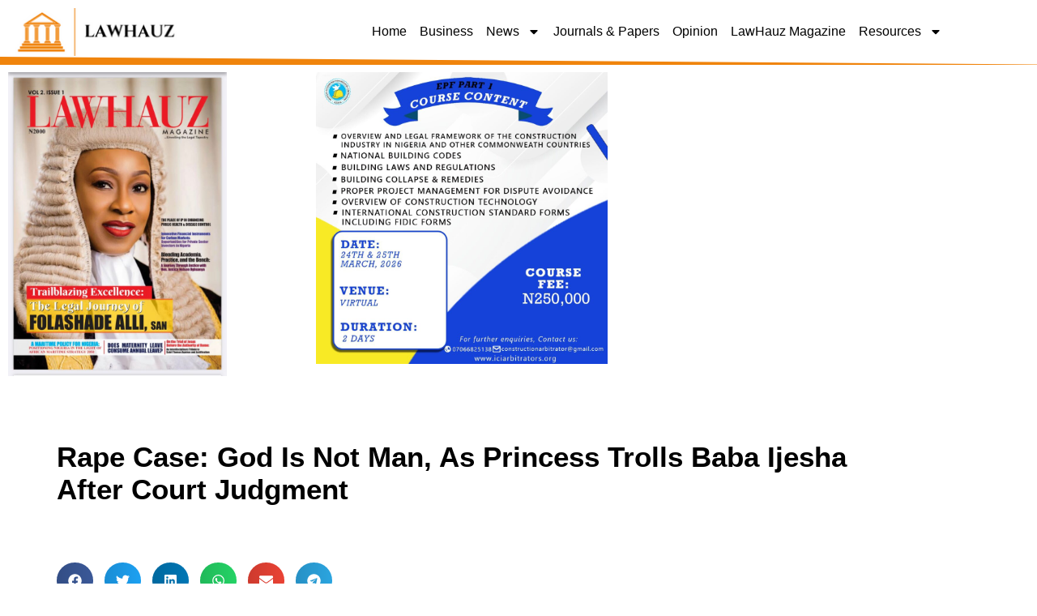

--- FILE ---
content_type: text/html; charset=utf-8
request_url: https://www.google.com/recaptcha/api2/aframe
body_size: 257
content:
<!DOCTYPE HTML><html><head><meta http-equiv="content-type" content="text/html; charset=UTF-8"></head><body><script nonce="Wi5q5-4c5CicQSUEe64LMA">/** Anti-fraud and anti-abuse applications only. See google.com/recaptcha */ try{var clients={'sodar':'https://pagead2.googlesyndication.com/pagead/sodar?'};window.addEventListener("message",function(a){try{if(a.source===window.parent){var b=JSON.parse(a.data);var c=clients[b['id']];if(c){var d=document.createElement('img');d.src=c+b['params']+'&rc='+(localStorage.getItem("rc::a")?sessionStorage.getItem("rc::b"):"");window.document.body.appendChild(d);sessionStorage.setItem("rc::e",parseInt(sessionStorage.getItem("rc::e")||0)+1);localStorage.setItem("rc::h",'1768887103474');}}}catch(b){}});window.parent.postMessage("_grecaptcha_ready", "*");}catch(b){}</script></body></html>